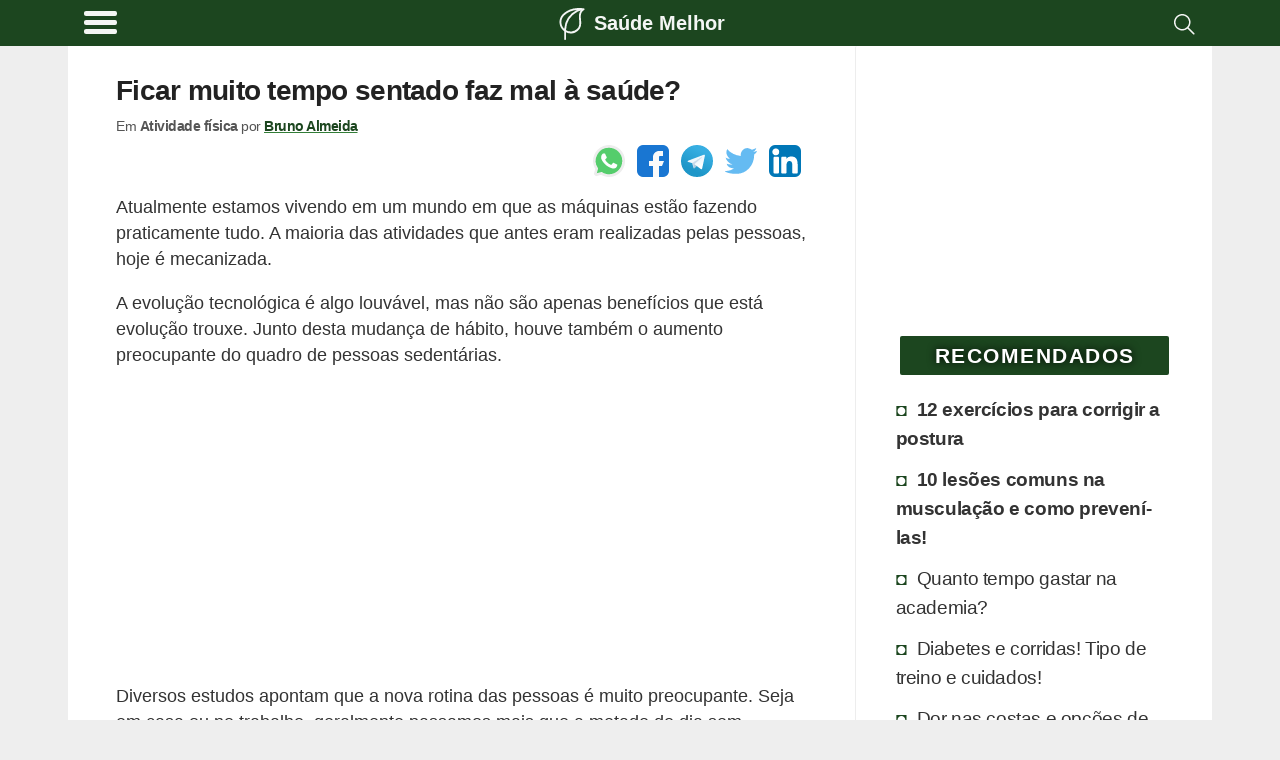

--- FILE ---
content_type: text/html; charset=UTF-8
request_url: https://www.saudemelhor.com/ficar-muito-tempo-sentado-faz-mal-a-saude/
body_size: 19667
content:
<!DOCTYPE html><html lang="pt-BR"><head><meta charset="utf-8"><meta name="viewport" content="width=device-width, initial-scale=1.0"><meta name="robots" content='max-image-preview:large'/><title>Ficar muito tempo sentado faz mal à saúde? - Saúde Melhor</title><link rel="canonical" href="https://www.saudemelhor.com/ficar-muito-tempo-sentado-faz-mal-a-saude/"/><meta name="description" content="Você é uma pessoa que passa muitas horas do seu dia sentado? Seja por trabalho ou por lazer, saiba que está é uma atitude perigosa para sua saúde por vários motivos. Ficar sentado muito tempo faz muito mal."><meta name="keywords" content="Atividade física, Beleza, Saúde, Como combater a inatividade e sedentarismo?, Ficar muito tempo sentado faz mal à saúde?, Problemas e dores nas costas, Riscos de quem fica muito tempo sentado, , alimentacao, saude, saudavel, atividade fisica, esporte, receitas, naturais, beneficios, natural, dieta, emagrecimento, sono, dormir, exercícios, receitas"><style id="wp-img-auto-sizes-contain-inline-css" type="text/css">img:is([sizes=auto i],[sizes^="auto," i]){contain-intrinsic-size:3000px 1500px}/*# sourceURL=wp-img-auto-sizes-contain-inline-css */</style><link rel="prefetch" href="//pagead2.googlesyndication.com/pagead/js/adsbygoogle.js" as="script"><link rel="prefetch" href="//securepubads.g.doubleclick.net/tag/js/gpt.js" as="script"><script>function updWH(){vpw=window.innerWidth||document.documentElement.clientWidth,vph=window.innerHeight||document.documentElement.clientHeight}function elV(n){var e;return void 0!==n&&(n=n.getBoundingClientRect().top,e=3*vph,767<vpw&&(e=2*vph),0<n&&n<vph+e?1:0)}function llAdd(n){window.addEventListener("scroll",n)}function llDel(n){window.removeEventListener("scroll",n)}function trackLink(n,e,t,i){try{ga("send","event",e||"outbound",t||"click",n)}catch(n){}i?i(n):window.open(n)}updWH(),window.addEventListener("resize",updWH);;var keys={37:1,38:1,39:1,40:1};function preventDefault(e){e.preventDefault()}function preventDefaultForScrollKeys(e){if(keys[e.keyCode])return preventDefault(e),!1}var supportsPassive=!1;try{window.addEventListener("test",null,Object.defineProperty({},"passive",{get:function(){supportsPassive=!0}}))}catch(e){}var wheelOpt=!!supportsPassive&&{passive:!1},wheelEvent="onwheel"in document.createElement("div")?"wheel":"mousewheel";function disableScroll(){window.addEventListener("DOMMouseScroll",preventDefault,!1),window.addEventListener(wheelEvent,preventDefault,wheelOpt),window.addEventListener("touchmove",preventDefault,wheelOpt),window.addEventListener("keydown",preventDefaultForScrollKeys,!1)}function enableScroll(){window.removeEventListener("DOMMouseScroll",preventDefault,!1),window.removeEventListener(wheelEvent,preventDefault,wheelOpt),window.removeEventListener("touchmove",preventDefault,wheelOpt),window.removeEventListener("keydown",preventDefaultForScrollKeys,!1)}var menuVisible=!1,menuCreated=!1;function toggleMenu(){menuVisible=!menuVisible;var e,t=document.getElementsByClassName("menu-overlay")[0],n=document.getElementsByClassName("menu-content")[0];menuVisible?(disableScroll(),t.style.width="100%",t.style.top=document.body.style.paddingTop,menuCreated||((e=document.getElementsByClassName("header-brand")[0].cloneNode(!0)).classList.add("menu-header-brand"),n.prepend(e),e=footer.removeChild(footer.firstChild),footer.innerHTML="",footer.appendChild(e),n.appendChild(footer))):(enableScroll(),t.style.width="0%"),menuCreated=!0};</script><script async src="https://www.googletagmanager.com/gtag/js?id=UA-1684555-23"></script><script>
            window.dataLayer = window.dataLayer || [];
            function gtag(){dataLayer.push(arguments);}
            gtag('js', new Date());

            // Universal Analytics (to be deprecated, but used to gather Adsense inside Analytics)
            gtag('config', 'UA-1684555-23');

            // Analytics V4: using the new Google Analytics V4
            gtag('config', 'G-4ZJK1MVS9R');

            </script><script type="application/ld+json">{"@context":"https:\/\/schema.org","@graph":[{"@type":"WebSite","@id":"https:\/\/www.saudemelhor.com\/#website","url":"https:\/\/www.saudemelhor.com","name":"Sa\u00fade Melhor","description":"Dicas para manter a sa\u00fade em dia!","potentialAction":[{"@type":"SearchAction","target":"https:\/\/www.saudemelhor.com\/resultados-da-busca\/?q={search_term_string}","query-input":"required name=search_term_string"}],"inLanguage":"pt-BR"},{"@type":"WebPage","@id":"https:\/\/www.saudemelhor.com\/ficar-muito-tempo-sentado-faz-mal-a-saude\/#webpage","url":"https:\/\/www.saudemelhor.com\/ficar-muito-tempo-sentado-faz-mal-a-saude\/","name":"Ficar muito tempo sentado faz mal \u00e0 sa\u00fade? - Sa\u00fade Melhor","isPartOf":{"@id":"https:\/\/www.saudemelhor.com\/#website"},"author":{"@id":"https:\/\/www.buscarsaude.com.br\/#\/schema\/person\/a6854e737b2851defb92ed23e4cc8d2c"},"inLanguage":"pt-BR","potentialAction":[{"@type":"ReadAction","target":["https:\/\/www.saudemelhor.com\/ficar-muito-tempo-sentado-faz-mal-a-saude\/"]}]},{"@context":"http:\/\/www.schema.org","@type":"Person","@id":"https:\/\/www.buscarsaude.com.br\/#\/schema\/person\/a6854e737b2851defb92ed23e4cc8d2c","name":"Bruno Almeida","nationality":"Brazilian","url":"https:\/\/www.linkedin.com\/in\/bruno-almeida-pereira\/","image":"https:\/\/www.gravatar.com\/avatar\/87768ee20f9472aefaa76748c28c08de?s=512&r=g","sameAs":["https:\/\/www.linkedin.com\/in\/bruno-almeida-pereira\/"]}]}</script><script>window.googletag=window.googletag||{cmd:[]};googletag.cmd.push(function(){var m906=googletag.sizeMapping().addSize([448,20],[125,125]).addSize([645,20],[180,150],[125,125]).addSize([717,20],[200,200],[180,150],[125,125]).addSize([897,20],[250,250],[200,200],[180,150],[125,125]).addSize([1024,20],[300,250],[250,250],[200,200],[180,150],[125,125]).build();var mbf6=googletag.sizeMapping().addSize([574,20],[160,600]).addSize([1024,20],[300,600],[160,600]).build();var m3f9=googletag.sizeMapping().addSize([142,20],[125,125]).addSize([205,20],[180,150],[125,125]).addSize([228,20],[200,200],[180,150],[125,125]).addSize([285,20],[250,250],[200,200],[180,150],[125,125]).addSize([342,20],[300,250],[250,250],[200,200],[180,150],[125,125]).addSize([384,20],[336,280],[300,250],[250,250],[200,200],[180,150],[125,125]).build();var mc89=googletag.sizeMapping().addSize([142,20],[125,125]).addSize([205,20],[180,150],[125,125]).addSize([228,20],[200,200],[180,150],[125,125]).addSize([285,20],[250,250],[200,200],[180,150],[125,125]).addSize([342,20],[300,250],[250,250],[200,200],[180,150],[125,125]).build();crSlot(["pc2q","pc3q","pc4q","pc5q","pc6q","pc9q","as1qo","as2qo"],180,479,m3f9);crSlot(["pc2q","pc3q","pc4q","pc5q","pc9q","as1qo","as2qo"],480,767,m3f9);crSlot(["pc2q","pc3q","pc4q","pc9q"],768,1023,m3f9);crSlot(["as1q"],768,1023,m906);crSlot(["as2v"],768,1023,mbf6);crSlot(["pc2q","pc3q","pc4q"],1024,1365,m3f9);crSlot(["pa1q"],1024,1365,mc89);crSlot(["as1q"],1024,1365,m906);crSlot(["as2v"],1024,1365,mbf6);crSlot(["pc2q","pc3q","pc4q"],1366,9999,m3f9);crSlot(["pa1q"],1366,9999,mc89);crSlot(["as1q"],1366,9999,m906);crSlot(["as2v"],1366,9999,mbf6);googletag.pubads().setTargeting("pTerms",["saude","mal","faz","sentado","tempo","problemas","pessoa","pessoas","problema","corpo","postura","horas"]);googletag.pubads().setTargeting("pCat",["atividade fisica","beleza","saude"]);googletag.pubads().setTargeting("pId","5615");googletag.pubads().setTargeting("wpType","post");googletag.pubads().disableInitialLoad();googletag.enableServices()});var gptAdSlots={};var dfpDivs=[];var iDiv=0;var dfpRefreshing=0;function rSc(mi,ma){return(vpw>=mi&&vpw<=ma)}
function divN(adN,mi){return adN+'-'+mi.toString()}
var alwaysShow=['pc1q','pc1v','pc1z','pc2q','hh1z','ch1z','cc1q','hc1q'];if(vpw>766){alwaysShow.push('as1q','as1v')}
function awS(divN){if(alwaysShow.indexOf(divN)>=0){return 1}
return 0}
function crSlot(adNs,mi,ma,map){var adN,i;if(rSc(mi,ma)){for(i=0;i<adNs.length;i++){adN=adNs[i];gptAdSlots[divN(adN,mi)]=googletag.defineSlot('/22247805045/sm-d-'+adN,[234,150],divN(adN,mi)).defineSizeMapping(map).addService(googletag.pubads())}}}
function prAd(adN,mi,ma){if(ma===undefined)ma=9999;var dN=divN(adN,mi);var divElem=document.getElementById(dN);if(rSc(mi,ma)){divElem.classList.remove("hidden");dfpDivs[iDiv++]=dN;if(awS(adN)){showAd(dN)}}else{divElem.remove()}}
function showAd(dN){var dfpDiv=document.getElementById(dN);if(dfpDiv===null)return;if(elV(dfpDiv)||awS(dfpDiv.class)){googletag.cmd.push(function(){googletag.display(dN);googletag.pubads().refresh([gptAdSlots[dN]])});var index=dfpDivs.indexOf(dN);if(index>-1){dfpDivs.splice(index,1)}}}
function checkAdsToRefresh(){dfpRefreshing=1;var divs=dfpDivs.slice();var len=divs.length;for(var i=0;i<len;i++){showAd(divs[i])}
dfpRefreshing=0}
llAdd(checkAdsToRefresh)</script><style>@media (min-width:267px){.hh1z,.ch1z,.gh1z{width:234px;height:60px}}@media (min-width:360px){.hh1z,.ch1z,.gh1z{width:320px;height:60px}}@media (min-width:534px){.hh1z,.ch1z,.gh1z{width:468px;height:60px}}@media (min-width:768px){.hh1z,.ch1z,.gh1z{width:728px;height:90px}}@media (min-width:1108px){.hh1z,.ch1z,.gh1z{width:970px;height:90px}}@media (min-width:267px){.af1z{width:234px;height:60px}}@media (min-width:360px){.af1z{width:320px;height:100px}}@media (min-width:534px){.af1z{width:468px;height:100px}}@media (min-width:768px){.af1z{width:728px;height:100px}}@media (min-width:1108px){.af1z{width:970px;height:250px}}@media (min-width:448px){.as1q,.as2q,.as3q{width:125px;height:125px}}@media (min-width:645px){.as1q,.as2q,.as3q{width:180px;height:150px}}@media (min-width:717px){.as1q,.as2q,.as3q{width:200px;height:200px}}@media (min-width:897px){.as1q,.as2q,.as3q{width:250px;height:250px}}@media (min-width:1024px){.as1q,.as2q,.as3q{width:300px;height:250px}}@media (min-width:574px){.as1v,.as2v,.as3v{width:160px;height:600px}}@media (min-width:1024px){.as1v,.as2v,.as3v{width:300px;height:600px}}@media (min-width:267px){.ph1z{width:234px;height:60px}}@media (min-width:360px){.ph1z{width:320px;height:60px}}@media (min-width:534px){.ph1z{width:468px;height:60px}}@media (min-width:832px){.ph1z{width:728px;height:90px}}@media (min-width:1108px){.ph1z{width:970px;height:90px}}@media (min-width:342px){.pc1v{width:300px;height:600px}}@media (min-width:142px){.pc1q,.pc2q,.pc3q,.pc4q,.pc5q,.pc6q,.pc7q,.pc8q,.pc9q,.as1qo,.as2qo,.hc1q,.hc2q,.hc3q,.hc4q,.cc1q,.cc2q,.cc3q,.cc4q{width:125px;height:125px}}@media (min-width:205px){.pc1q,.pc2q,.pc3q,.pc4q,.pc5q,.pc6q,.pc7q,.pc8q,.pc9q,.as1qo,.as2qo,.hc1q,.hc2q,.hc3q,.hc4q,.cc1q,.cc2q,.cc3q,.cc4q{width:180px;height:150px}}@media (min-width:228px){.pc1q,.pc2q,.pc3q,.pc4q,.pc5q,.pc6q,.pc7q,.pc8q,.pc9q,.as1qo,.as2qo,.hc1q,.hc2q,.hc3q,.hc4q,.cc1q,.cc2q,.cc3q,.cc4q{width:200px;height:200px}}@media (min-width:285px){.pc1q,.pc2q,.pc3q,.pc4q,.pc5q,.pc6q,.pc7q,.pc8q,.pc9q,.as1qo,.as2qo,.hc1q,.hc2q,.hc3q,.hc4q,.cc1q,.cc2q,.cc3q,.cc4q{width:250px;height:250px}}@media (min-width:342px){.pc1q,.pc2q,.pc3q,.pc4q,.pc5q,.pc6q,.pc7q,.pc8q,.pc9q,.as1qo,.as2qo,.hc1q,.hc2q,.hc3q,.hc4q,.cc1q,.cc2q,.cc3q,.cc4q{width:300px;height:250px}}@media (min-width:384px){.pc1q,.pc2q,.pc3q,.pc4q,.pc5q,.pc6q,.pc7q,.pc8q,.pc9q,.as1qo,.as2qo,.hc1q,.hc2q,.hc3q,.hc4q,.cc1q,.cc2q,.cc3q,.cc4q{width:336px;height:280px}}@media (min-width:267px){.pc1z{width:234px;height:60px}}@media (min-width:360px){.pc1z{width:320px;height:100px}}@media (min-width:534px){.pc1z{width:468px;height:100px}}@media (min-width:142px){.pa1q,.pa2q{width:125px;height:125px}}@media (min-width:205px){.pa1q,.pa2q{width:180px;height:150px}}@media (min-width:228px){.pa1q,.pa2q{width:200px;height:200px}}@media (min-width:285px){.pa1q,.pa2q{width:250px;height:250px}}@media (min-width:342px){.pa1q,.pa2q{width:300px;height:250px}}.hh1z,.ch1z,.gh1z,.af1z,.as1q,.as2q,.as3q,.as1v,.as2v,.as3v,.ph1z,.pc1z,.pc2q,.pc3q,.pc4q,.pc5q,.pc6q,.pc7q,.pc8q,.pc9q,.as1qo,.as2qo,.hc1q,.hc2q,.hc3q,.hc4q,.cc1q,.cc2q,.cc3q,.cc4q{float:none;clear:both;margin:10px auto}.pc1v,.pc1q,.pa1q,.pa2q{float:left;clear:none;margin-right:15px;margin-bottom:10px}.pc1q{float:none;clear:both;margin:10px auto;text-align:center;width:auto;height:300px}@media (min-width:600px){.pc1q{margin:16px 48px}}html{line-height:1.15;-webkit-text-size-adjust:100%}body{margin:0}main{display:block}h1{font-size:2em;margin:.67em 0}hr{box-sizing:content-box;height:0;overflow:visible}pre{font-family:monospace,monospace;font-size:1em}a{background-color:transparent}abbr[title]{border-bottom:none;text-decoration:underline;text-decoration:underline dotted}b,strong{font-weight:bolder}code,kbd,samp{font-family:monospace,monospace;font-size:1em}small{font-size:80%}sub,sup{font-size:75%;line-height:0;position:relative;vertical-align:baseline}sub{bottom:-.25em}sup{top:-.5em}img{border-style:none}button,input,optgroup,select,textarea{font-family:inherit;font-size:100%;line-height:1.15;margin:0}button,input{overflow:visible}button,select{text-transform:none}button,[type="button"],[type="reset"],[type="submit"]{-webkit-appearance:button}button::-moz-focus-inner,[type="button"]::-moz-focus-inner,[type="reset"]::-moz-focus-inner,[type="submit"]::-moz-focus-inner{border-style:none;padding:0}button:-moz-focusring,[type="button"]:-moz-focusring,[type="reset"]:-moz-focusring,[type="submit"]:-moz-focusring{outline:1px dotted ButtonText}fieldset{padding:.35em .75em .625em}legend{box-sizing:border-box;color:inherit;display:table;max-width:100%;padding:0;white-space:normal}progress{vertical-align:baseline}textarea{overflow:auto}[type="checkbox"],[type="radio"]{box-sizing:border-box;padding:0}[type="number"]::-webkit-inner-spin-button,[type="number"]::-webkit-outer-spin-button{height:auto}[type="search"]{-webkit-appearance:textfield;outline-offset:-2px}[type="search"]::-webkit-search-decoration{-webkit-appearance:none}::-webkit-file-upload-button{-webkit-appearance:button;font:inherit}details{display:block}summary{display:list-item}template{display:none}[hidden]{display:none}.hidden{display:none;visibility:hidden}body{background:#eee}img{background:repeating-linear-gradient(-55deg,#e2e2e2,#e2e2e2 10px,#f1f1f1 10px,#f1f1f1 20px);font-size:10px}a{text-decoration:none}.single dl,.single code,.single nav,.single form,.single address,.single span,.single small,.single blockquote,.single table,.single section,.single p,.single ul,.single li,.single h1,.single h2,.single h3,.single h4,.single h5,.single h6{padding:0 16px;list-style:square inside}@media (min-width:767px){.single dl,.single code,.single nav,.single form,.single address,.single span,.single small,.single blockquote,.single table,.single section,.single p,.single ul,.single li,.single h1,.single h2,.single h3,.single h4,.single h5,.single h6{padding:0 48px}}.single ul{padding-right:0}.single .wp-caption,.single .aligncenter{margin-top:50px;margin-bottom:0;display:flex;justify-content:center;flex-wrap:wrap}@media (min-width:767px){.single .wp-caption,.single .aligncenter{padding:1em;box-shadow:none}}.single .wp-caption-text{text-align:center;color:#555;font-weight:700;font-size:14px;letter-spacing:-.3px;line-height:18px;margin-top:0;margin-bottom:20px;margin-left:48px;margin-right:48px;flex-basis:100%}.single img{max-width:100%;max-height:100%;height:auto;flex:1;box-shadow:0 0 4px 1px #e9e9e9}@media (min-width:767px){.single img{max-width:100%}}.single a{color:#1c461f;font-weight:700;text-decoration:underline solid #327d37}.single h2{font-size:1.3em;letter-spacing:-.72px;line-height:1.1em;margin:30px 0 -5px 0}.single h3{font-size:1.2em;letter-spacing:-.72px;line-height:1.1em}.custom-search{padding:0 16px}@media (min-width:767px){.custom-search{padding:0 48px}}.sidebar{border-left:1px solid #ededed;border-radius:2px;padding-left:16px;padding-right:16px}@media (min-width:767px){.sidebar{padding-right:24px}}html{font-family:Arial,Helvetica,sans-serif;font-size:1.1em;line-height:1.5;color:#333;word-break:break-word}.index-title,h1,.index-article>h2{font-size:1.2em;line-height:1.1em;color:#222;letter-spacing:-.72px}.main{display:flex;flex-flow:row wrap}.main,.header,.footer{max-width:65rem;margin:0 auto}.main>*{flex:1 100%}.header{display:flex;flex-grow:1;height:36px;justify-content:space-between;padding:.6em 0 .9em 0}.header>*{flex:2}.header-brand{display:flex;flex:12;justify-content:center;margin-top:-4px;height:39px}.header-brand a{display:inline-flex;color:#FFF;margin-top:1px;font-size:20px}.header-search{padding-right:.6em}.search-icon{float:right;padding:2px 4px}.main{padding:0;background:#fff;padding-bottom:20px}.main nav{padding:0 16px}@media (min-width:767px){.main nav{padding:0 48px}}.main h1{list-style:none;display:flex;align-items:center;text-decoration:none}.main h1 img{border-radius:2px;margin:0;padding:0}.main h1 h4,.main h1 p{margin:0 0 0 .5em;padding:0;color:#333}.sidebar-block{padding:0 12px 10px 12px}@media (min-width:767px){.sidebar-block{padding:0 8px 10px 1em;padding-right:8px}}.sidebar-block a{color:#333;overflow:auto;font-size:1.1em;padding:3px}.sidebar-block h4{letter-spacing:-.32px}.sidebar-block .sidebar-recommended li:nth-child(-n+2){font-weight:700}.sidebar-block ul{margin-top:0;list-style:none;padding:0 0 0 16px;margin-left:-10px}@media (max-width:767px){.sidebar-block ul{padding:0;margin-left:0}}.sidebar-block ul li{letter-spacing:-.4px;padding:4px 0;border:2px solid #fff;border-left:none}@media (max-width:767px){.sidebar-block ul li{padding:2px 0}}.sidebar-block ul li:before{content:"\25D8";color:#1c461f;display:inline-block;width:1em;font-size:18px}.sidebar-block ul li:hover{border-left:none;color:#000;transition:all 0.2s ease-out;border-radius:0 4px 4px 0}@media (max-width:767px){.sidebar-block ul li{border-radius:4px;padding:6px 8px}}.sidebar-block ul li a:hover{text-decoration:underline;text-decoration:underline solid #888;color:#000}.widgettitle{background-color:#1c461f;color:#fff;margin:30px auto 14px auto;padding:4px;text-transform:uppercase;font-size:1.2em;font-weight:bolder;border-radius:2px;width:90%;text-align:center;letter-spacing:1.5px;text-shadow:0 0 8px #000}.post-tags h3{margin-top:4px}.thumbnail-image,.rel-post-image{margin:24px .5em 0 0;width:90px;height:90px;float:left;border:1px solid #eee;padding:3px;border-radius:3px}.main-page-title,.archive-page-title,.index-category-description{margin:30px 0;font-size:1.6em}.archive-page-title{text-transform:uppercase;letter-spacing:-1px}.index-category-description{font-size:1.1em}.index{background-color:#eee}@media (min-width:767px){.index{background-color:#fff}}.index p,.index h1,.index h4,.index article{padding:0 16px}@media (min-width:767px){.index p,.index h1,.index h4,.index article{padding:0 48px}}.index article{padding-top:24px;overflow:hidden}.index-article{overflow:auto;background-color:#fff;box-shadow:0 1px 2px rgba(0,0,0,.1);margin:16px 0}@media (min-width:767px){.index-article{box-shadow:none}}.index-article h2{width:100%;margin:0;font-size:1.2em;line-height:1.1em;color:#222;letter-spacing:-.72px}.index-article h2 a{color:#222}.index-article p{color:#555;padding:10px 5px}@media (min-width:767px){.index-article p{display:table-cell;margin:25px 0;padding:24px 10px}}.footer{display:flex;padding:.6em;flex-wrap:wrap}.footer>*{flex:1 100%}.footer div{display:flex}.footer div a,.footer div p{flex:1 auto;flex-shrink:3;flex-grow:1;line-height:1em;color:#FFF;text-align:center;margin:8px 4px}.footer div a{width:50%;text-decoration:none;font-weight:700;font-size:.9em}.footer div span{flex:1 auto;text-align:center;padding:10px 8px 10px 0;font-size:.7em;align-self:center;font-style:italic}.footer div span a{font-size:18px}@media (min-width:767px){.footer div a,.footer div p{margin:4px 48px}.footer div span{padding:20px 48px}}@media (min-width:767px){.single,.index,.custom-search{flex:4 0;max-width:915px;overflow:hidden}.sidebar{flex:1 0 0%;min-width:316px}}blockquote{border-left:10px solid #eee;border-radius:0 0 0 18px}dl{margin-bottom:20px}dt,dd{line-height:20px}dt{font-weight:700}dd{margin-left:10px}code,pre{font-size:14px;line-height:20px;border-radius:4px;background-color:#f7f7f9;border:1px solid rgba(0,0,0,.15);word-break:break-all;word-wrap:break-word;white-space:pre;white-space:pre-wrap}code{white-space:pre;white-space:nowrap}pre{display:block;padding:16px;margin:16px}svg{fill:#FFF}.wrapper-full{background:#1c461f}.header{height:55px;font-weight:700;margin-top:0;padding-bottom:0;height:100%;background:#1c461f}.header,.footer{background:#1c461f;color:#FFF}.hamburger-icon{margin:4px 0}.hamburger-icon *{display:block;width:33px;height:5px;margin:4px;background:#fff;border-radius:3px}.header-site-icon{width:1.6em;height:1.6em;margin:0 6px 6px 0}.header-menu,.header-site-name,.header-site-icon svg,.header-search{cursor:pointer;filter:opacity(95%)}.header-menu:hover,.header-site-name:hover,.header-site-icon svg:hover,.header-search:hover{filter:opacity(100%)}.header-menu-title{font-size:16px}.nav-closed{display:none}.header-brand p,.header-brand h1{margin-top:0;color:#fff;font-size:20px}.header-brand h1{margin-top:5px}.comment>.comment-reply-link,#cancel-comment-reply-link,#submit,.btn{border:1px solid #1c461f;border-radius:4px;color:#1c461f;padding:4px 12px;text-align:center;text-decoration:none;display:inline-block;font-size:16px;background-color:#eee}.comment .comment-reply-link{float:right;margin:4px 8px 8px 0}.single .comments{padding:0 0;margin:0 8px;width:auto}.single .comments section{padding:0}.single .comments li{overflow:hidden;clear:both;list-style:none;background:#f2f2f2;padding:0;border:1px solid #bbb;padding:3px;border-radius:3px;margin:0 0 10px 0;padding-left:.5em}.single .comments li h4,.single .comments li p{margin:0;padding:5px 0 0 5px}.single .comments ul{display:block;margin:0;padding:0}.single .comments ul .children{margin:8px;padding:0}.single .comments ul .children li{border:1px solid #ccc;padding:3px;border-radius:3px;background:#fcfcfc}.single .comments ul .children h4,.single .comments ul .children p{margin:0;padding:0;padding:5px 0 0 5px}#cancel-comment-reply-link{float:right}#comment-form-title{padding:0;margin:40px 0 10px 10px}#commentform,#contactForm{border:1px solid #ccc;padding:3px;border-radius:3px;margin:0 0;clear:both;padding:24px;color:#000;font-weight:700;display:flex;flex-wrap:wrap}#commentform input,#commentform label,#commentform textarea,#commentform select,#contactForm input,#contactForm label,#contactForm textarea,#contactForm select{width:95%}#commentform #submit,#contactForm #submit{width:auto}#commentform input,#commentform select,#contactForm input,#contactForm select{height:32px;border:none;border-bottom:1px solid #ddd}#commentform input,#commentform textarea,#contactForm input,#contactForm textarea{margin-bottom:24px;padding:4px 12px}#commentform textarea,#contactForm textarea{margin:0 0 12px 0;border:1px solid #ccc;padding:3px;border-radius:3px;padding:12px}#commentform #commentsText,#contactForm #commentsText{height:1px;visibility:none;width:1px;overflow:hidden;border:1px solid #fff;resize:none;display:inline-block}#contact-warnings,.contact-error,.contact-success{font-weight:400;border:1px solid #ccc;padding:3px;border-radius:3px;padding:15px 15px;margin:40px 10px;background-color:#fffccd;width:90%;width:85%;margin:25px auto}.contact-error{background:#ffe1e1}.contact-success{background:#e1FFe1}#contactForm{margin:16px}.rel-posts-header{width:100%;padding-left:16px;margin-bottom:20px;font-size:20px;font-weight:700}.rel-posts{clear:both;display:flex;flex-wrap:wrap;margin-right:1em;justify-content:space-between;align-items:center}.rel-posts a{text-decoration:none}.rel-post-link{display:block;background:#f9f9f9;min-height:90px;max-height:120px;margin:0 0 1em 1em;flex:1 1 300px;overflow:hidden;border:1px solid #ddd;padding:3px;border-radius:3px;transition:all 0.2s ease-in-out}.rel-post-link:hover{border-color:#FFF;box-shadow:0 0 15px;color:#666}.rel-post-link img{padding:0;margin:5px;margin-right:15px;float:left;display:block;height:90px;width:90px;border-radius:4px;box-shadow:0 0 30px;color:#ccc}.rel-post-link p{font-size:1em;color:#000;padding:0 .2em;height:98px;display:table-cell;vertical-align:middle;font-weight:700}.youtube-box{border-radius:2px;margin-bottom:7px;text-align:center;border:1px solid #e1e1e1;padding:3px;border-radius:3px;justify-content:center}.youtube-box a{margin:0 5px;background-color:#1c461f;color:#FFF;font-size:1.4em;width:120px;display:inline-block}.youtube-box p{font-weight:600}.full-button{border:1px solid #1c461f;border-radius:4px;color:#1c461f;padding:4px 12px;text-align:center;text-decoration:none;display:inline-block;font-size:16px;background-color:#eee;margin:0 5px;background-color:#1c461f;color:#FFF;font-size:1.4em;width:120px;display:inline-block;margin:0 auto;margin-bottom:16px;display:block;width:85%;max-width:230px;font-size:18px;font-weight:900}.full-button:hover{border-radius:5px;box-shadow:0 0 8px #666;transition:all 0.4s linear}nav{margin:0 auto;width:90%;display:flex}nav .page-numbers{border:1px solid #1c461f;border-radius:4px;color:#1c461f;padding:4px 12px;text-align:center;text-decoration:none;display:inline-block;font-size:16px;background-color:#eee;padding:10px;flex:6;margin:0 4px;font-size:16px;background:#FeFeFe;line-height:25px}nav .page-numbers:hover{border-radius:5px;box-shadow:0 0 8px #666;transition:all 0.4s linear}nav .disabled{border-color:#aaa;color:#aaa}nav .disabled:hover{box-shadow:none}.sitemap{margin:20px 0}.sitemap span{font-size:14px;color:#aaa;clear:both}.sitemap a{clear:both;display:block}.sitemap h2{margin-bottom:2px}.sitemap .rel-posts{margin-bottom:40px}.sitemap-category{display:inline}.disclaimer,.post-tags,.bio-box{border:1px solid #ccc;padding:3px;border-radius:3px;padding:0 16px;margin:0 16px;font-size:.9em;padding:4px}@media (min-width:767px){.disclaimer,.post-tags,.bio-box{margin:0 48px}}.post-tags{padding:18px 0;margin-bottom:10px;padding-left:10px}.post-tags h4{margin-top:4px}.post-tags ul{display:flex;justify-content:center;flex-wrap:wrap;align-content:space-between;list-style:none;padding:0;margin:0}.post-tags ul li{display:inline-flex;text-overflow:ellipsis;border:1px solid #eee;padding:0;border-radius:3px;margin:4px;background:#ddd;border-radius:5px;text-transform:uppercase;font-size:.9em;letter-spacing:-.5px}.post-tags ul li:hover{border:1px solid #1c461f}.post-tags ul li a{display:block;padding:6px 10px;text-decoration:none}.author-info{font-size:.8em;letter-spacing:-.5px;margin-top:-20px;width:100%;color:#555}.author-info p{margin-top:0;display:inline-block;margin-bottom:8px}.bio-box{padding:15px;min-height:140px;margin-top:30px;margin-bottom:30px}.bio-box .bio-box-title,.bio-box p{padding:0;margin:0 0 10px 0}.bio-box ul li{display:inline;margin:0;padding:0;padding-left:15px}.bio-box .btn{text-decoration:none;margin:0 auto}.bio-picture{height:100%;border:2px solid #fff;margin:2px 13px 4px 2px;float:left;display:block;border-radius:3px}.bio-picture img{width:100px;height:100px;border-radius:4px}.biobox-biography-btn{text-align:center}.biobox-header{height:50px}.biobox-header>*{display:inline}.social-author{float:right;margin:0;padding:0}.small-title{font-weight:700;font-size:20px}.header-menu{padding-left:.7em;align-self:flex-start;display:flex;margin-top:-8px}.header-menu-title{margin:.48em .7em 0 .4em;font-weight:400}@media (max-width:817px){.header-menu-title{display:none}}.menu-overlay{height:100%;width:0;position:fixed;z-index:1;top:0;left:0;background-color:#111;opacity:.95;overflow-x:hidden;transition:0.25s}.menu-content{position:relative;width:100%;text-align:center}@media (max-width:767px){.menu-content{text-align:left}}.menu-content ul li{padding-top:10px;list-style:none}.menu-content ul a{text-decoration:none;font-size:20px;color:#c1c1c1;display:block}.menu-content ul a:hover,.menu-content ul a:focus{color:#f1f1f1}.menu-overlay .menu-close-button{position:absolute;right:0;font-size:70px;color:#f1f1f1;height:88px;width:56px;display:block;line-height:56px;cursor:pointer;z-index:10}@media screen and (max-height:450px){.menu-overlay a{font-size:20px}.menu-overlay .menu-close-button{font-size:40px;top:15px;right:35px}}.menu-header-brand{padding:15px 0 5px 15px;background:#000;justify-content:left}.menu-header-brand div{background:#000}.menu-content-footer{max-width:unset;bottom:0;position:fixed;width:100%;background:#000;flex-wrap:nowrap}.menu-content-footer div{background:#000}.ad-container-two-squares{display:flex;flex-wrap:nowrap;justify-content:space-evenly}@media (min-width:767px){.sticky-block{position:sticky;top:30px}}.gist,.gist-data,.gist-file{margin:0 auto;max-width:95%;display:grid;overflow:hidden}.social-buttons,.social-author{display:flex;justify-content:flex-end}@media (max-width:767px){.social-buttons,.social-author{justify-content:center;margin-top:8px;margin-bottom:8px}}.social-buttons a,.social-author a{cursor:pointer;margin-left:6px;margin-right:6px;display:flex;width:32px;height:32px;border-radius:6px}.social-buttons a:hover,.social-author a:hover{margin-top:-4px;width:36px;height:36px;margin-left:4px;margin-right:4px}.share-text-bottom{display:flex;justify-content:center;font-weight:700;font-size:1.4em;margin-bottom:14px;padding:10px;text-align:center;background:#fcff50}.social-network-container{margin:16px 48px;justify-content:center;text-align:center}.social-network-button{font-size:.875em;align-items:center;padding:10px;display:flex;justify-content:center;text-transform:uppercase;border:none;margin:10px auto;max-width:360px;text-decoration:none!important}.social-network-button:hover{box-shadow:0 0 8px #666}.social-network-icon{width:32px;height:32px;display:inline-block;border-radius:6px;margin-right:10px}.whatsapp-icon{background:url("data:image/svg+xml,%3Csvg xmlns='http://www.w3.org/2000/svg' viewBox='0 0 512 512'%3E%3Cpath d='M0 512l35-128a256 256 0 11220 128c-44 0-86-14-124-35L0 512z' fill='%23ededed'/%3E%3Cpath d='M138 431l8 4c32 21 70 33 110 33 116 0 212-96 212-214S372 44 255 44A210 210 0 0077 368l5 8-20 74 76-19z' fill='%2355cd6c'/%3E%3Cpath d='M187 136l-17-1c-5 0-10 2-14 5-8 7-21 21-24 38-7 27 3 59 26 90s67 83 145 105c25 7 44 3 60-7 12-8 20-20 23-33l2-13c1-3 0-8-4-9l-56-26c-3-2-8-1-10 3l-22 28c-2 2-5 3-7 2-15-6-66-27-93-80-1-2-1-5 1-7l21-24c2-2 3-6 2-8l-26-58c-1-2-3-5-7-5' fill='%23fefefe'/%3E%3C/svg%3E")}.facebook-icon{background:url("data:image/svg+xml,%3Csvg xmlns='http://www.w3.org/2000/svg' viewBox='0 0 512 512'%3E%3Cpath d='M448 0H64C29 0 0 29 0 64v384c0 35 29 64 64 64h384c35 0 64-29 64-64V64c0-35-29-64-64-64z' fill='%231976d2'/%3E%3Cpath d='M432 256h-80v-64c0-18 14-16 32-16h32V96h-64c-53 0-96 43-96 96v64h-64v80h64v176h96V336h48l32-80z' fill='%23fafafa'/%3E%3C/svg%3E")}.telegram-icon{background:url("data:image/svg+xml,%3Csvg xmlns='http://www.w3.org/2000/svg' viewBox='0 0 240 240'%3E%3Cdefs%3E%3ClinearGradient id='a' x1='.7' x2='.4' y1='.2' y2='.8'%3E%3Cstop offset='0' stop-color='%2337aee2'/%3E%3Cstop offset='1' stop-color='%231e96c8'/%3E%3C/linearGradient%3E%3ClinearGradient id='b' x1='.7' x2='.9' y1='.4' y2='.8'%3E%3Cstop offset='0' stop-color='%23eff7fc'/%3E%3Cstop offset='1' stop-color='%23fff'/%3E%3C/linearGradient%3E%3C/defs%3E%3Ccircle cx='120' cy='120' r='120' fill='url(%23a)'/%3E%3Cpath fill='%23c8daea' d='M98 175c-4 0-3-1-5-5l-11-38 88-52'/%3E%3Cpath fill='%23a9c9dd' d='M98 175c3 0 4-1 6-3l16-16-20-12'/%3E%3Cpath fill='url(%23b)' d='M100 144l48 36c6 3 10 2 11-5l20-93c2-8-3-11-8-9L55 117c-8 4-8 8-1 10l29 9 69-43c3-2 6-1 4 1'/%3E%3C/svg%3E")}.twitter-icon{background:url("data:image/svg+xml,%3Csvg xmlns='http://www.w3.org/2000/svg' viewBox='0 0 512 512'%3E%3Cpath d='M357 49c-59 1-106 52-106 112v14A339 339 0 0135 67c-34 67 4 122 45 153-27 0-51-4-69-20-2-1-3 0-2 2 15 56 67 96 107 108-37 0-61 5-87-11-2-1-3 0-3 2 20 54 60 72 117 72-28 21-67 43-140 44-3 0-4 4-2 6 27 22 94 39 187 39 154 0 279-136 279-305v-9c24-9 37-31 45-52l-2-2-51 18c-1 0-2-2-1-3 21-17 37-38 45-59l-2-1c-24 10-48 20-66 25-3 1-6 1-9-1-11-6-47-24-69-24' fill='%2365bbf2'/%3E%3C/svg%3E")}.linkedin-icon{background:url("data:image/svg+xml,%3Csvg xmlns='http://www.w3.org/2000/svg' viewBox='0 0 382 382'%3E%3Cpath d='M347 0H35C15 0 0 15 0 35v312c0 20 15 35 35 35h312c20 0 35-15 35-35V35c0-20-15-35-35-35zM118 330c0 5-4 10-10 10H65c-5 0-10-5-10-10V150c0-5 5-10 10-10h43c6 0 10 5 10 10v180zM87 123a41 41 0 110-81 41 41 0 010 81zm255 208c0 5-4 9-9 9h-46c-5 0-10-4-10-9v-85c0-12 4-55-32-55-29 0-34 30-36 43v97c0 5-4 9-9 9h-44c-5 0-9-4-9-9V150c0-6 4-10 9-10h44c5 0 9 4 9 10v15c11-16 27-28 60-28 73 0 73 69 73 107v87z' fill='%230077b7'/%3E%3C/svg%3E")}.share-icon{background-image:url("data:image/svg+xml,%3Csvg data-name='Layer 1' xmlns='http://www.w3.org/2000/svg' viewBox='0 0 122.88 120.94'%3E%3Cpath d='M98.11 0A24.77 24.77 0 1180.6 42.28c-.22-.22-.43-.44-.64-.67l-31.14 13a25 25 0 01.53 8.95L81 78.31A24.66 24.66 0 1174.72 88L45.34 74.26A24.77 24.77 0 1142.28 43c.44.44.87.9 1.27 1.37l30.74-12.82A24.77 24.77 0 0198.11 0z'/%3E%3C/svg%3E")}</style></head><body data-instant-intensity="30"><header class="wrapper-full"><div class="header"><nav class="header-menu" onClick="toggleMenu();"><div class="hamburger-icon"><div></div><div></div><div></div></div><div class="header-menu-title"></div></nav><div class="header-brand"><a href="//www.saudemelhor.com" title="Saúde Melhor - Dicas para manter a saúde em dia!"><div class="header-site-icon"><svg viewBox="0 0 512 512" xmlns="http://www.w3.org/2000/svg"><path d="M456 16c-1-6-7-11-13-11-62-8-119-6-170 5-65 15-120 45-165 89a180 180 0 0022 272v126a15 15 0 0030 0V389a179 179 0 00202-36c52-53 41-126 38-167-6-62-10-116 49-154 6-3 8-10 7-16zM129 121c53-53 122-83 205-90a379 379 0 00-203 302c-60-57-61-154-2-212zm241 68c5 53 9 104-30 143a148 148 0 01-180 23A349 349 0 01347 58c16-7 32-13 48-17-12 15-20 32-24 52-7 31-4 64-1 96z"/></svg></div><p class="header-site-name">Saúde Melhor</p></a></div><div class="header-search"><a href="//www.saudemelhor.com/resultados-da-busca/" title="Busca" aria-label="Busca"><svg class="search-icon" viewBox="0 0 24 24" width="24"><path fill-rule="evenodd" d="M14.53 15.59a8.25 8.25 0 111.06-1.06l5.69 5.69a.75.75 0 11-1.06 1.06l-5.69-5.69zM2.5 9.25a6.75 6.75 0 1111.74 4.547.746.746 0 00-.443.442A6.75 6.75 0 012.5 9.25z" /></svg></a></div></div></header><main class="main not-used"><article class="single"><header><h1 class="main-page-title"> Ficar muito tempo sentado faz mal à saúde? </h1></header><div class="author-info"><p> Em <strong>Atividade física</strong> por <a href="#bio"> Bruno Almeida </a></p></div><span class="social-buttons"><a class="whatsapp-icon" onclick="return trackLink('whatsapp://send?text=Ficar+muito+tempo+sentado+faz+mal+%C3%A0+sa%C3%BAde%3F%0A+https%3A%2F%2Fwww.saudemelhor.com%2Fficar-muito-tempo-sentado-faz-mal-a-saude%2F', 'whatsapp', 'share');" target="_blank" rel="noopener nofollow" aria-label="Enviar pelo Whatsapp" title="Enviar pelo Whatsapp"></a><a class="facebook-icon" onclick="return trackLink('https://facebook.com/sharer/sharer.php?u=https://www.saudemelhor.com/ficar-muito-tempo-sentado-faz-mal-a-saude/', 'facebook', 'share');" target="_blank" rel="noopener nofollow" aria-label="Enviar pelo Facebook" title="Enviar pelo Facebook"></a><a class="telegram-icon" onclick="return trackLink('https://telegram.me/share/url?url=https%3A%2F%2Fwww.saudemelhor.com%2Fficar-muito-tempo-sentado-faz-mal-a-saude%2F&text=Ficar muito tempo sentado faz mal à saúde?', 'telegram', 'share');" target="_blank" rel="noopener nofollow" aria-label="Enviar pelo Telegram" aria-label="Enviar pelo Telegram"></a><a class="twitter-icon" onclick="return trackLink('https://twitter.com/intent/tweet/?url=https://www.saudemelhor.com/ficar-muito-tempo-sentado-faz-mal-a-saude/', 'twitter', 'share');" target="_blank" rel="noopener nofollow" aria-label="Share to Twitter" title="Compartilhar no Twitter"></a><a class="linkedin-icon" onclick="return trackLink('https://www.linkedin.com/shareArticle?mini=true&amp;url=https://www.saudemelhor.com/ficar-muito-tempo-sentado-faz-mal-a-saude/', 'linkedin', 'share');" target="_blank" rel="noopener nofollow" aria-label="Compartilhar no LinkedIn" title="Compartilhar no LinkedIn"></a><a class="share-icon" onclick="return trackLink('https://www.saudemelhor.com/ficar-muito-tempo-sentado-faz-mal-a-saude/', 'general', 'share', sharePage);" target="_blank" rel="noopener nofollow" aria-label="Compartilhar" title="Compartilhar"></a></span><p class="first_par">Atualmente estamos vivendo em um mundo em que as máquinas estão fazendo praticamente tudo. A maioria das atividades que antes eram realizadas pelas pessoas, hoje é mecanizada.</p><p>A evolução tecnológica é algo louvável, mas não são apenas benefícios que está evolução trouxe. Junto desta mudança de hábito, houve também o aumento preocupante do quadro de pessoas sedentárias.</p><div id="pc1q" class="pc1q"><ins class="adsbygoogle" style="display:block" data-ad-client="ca-pub-1261207802762139" data-ad-slot="8395774819" data-ad-format="auto" data-full-width-responsive="true"></ins><script>(adsbygoogle = window.adsbygoogle || []).push({});</script></div><p>Diversos estudos apontam que a nova rotina das pessoas é muito preocupante. Seja em casa ou no trabalho, geralmente passamos mais que a metade do dia sem nenhum tipo de atividade física.</p><h4>Leia também</h4><ul><li><a href="//www.saudemelhor.com/10-dores-acordar-podem-ser-sinais-problemas-saude/" title="10 dores ao acordar e que podem ser sinais de problemas de saúde!">10 dores ao acordar e que podem ser sinais de problemas de saúde!</a></li><li><a href="//www.saudemelhor.com/qual-melhor-yoga-iniciantes-posicoes-fotos-video-aula/" title="Qual a melhor yoga para iniciantes? Posições, fotos e vídeo aula!">Qual a melhor yoga para iniciantes? Posições, fotos e vídeo aula!</a></li></ul><p>Neste artigo vamos falar dos problemas de ficar muito tempo sentado. As pessoas que passam horas em frente ao computador ou TV seja para trabalhar ou apenas como lazer, aumentam consideravelmente o risco de diversos problemas crônicos.</p><div id="pc2q-180" class="pc2q hidden"><script>prAd('pc2q',180,479);</script></div><p>Dentre estes problemas o mais comum é quanto às dores decorrentes em grande maioria da má postura. Se este fosse o único problema, seria tranquilo, mas a pessoa que passa muito tempo sentado desenvolve problemas graves como:</p><div id="pc2q-480" class="pc2q hidden"><script>prAd('pc2q',480,767);</script></div><ul><li>Diabetes</li><li>Doenças cardiovasculares</li><li>Obesidade</li></ul><p>Na continuação de nosso artigo vamos apresentar detalhadamente as áreas do corpo mais afetadas, além das consequências e complicações pra este problema caso a rotina não seja alterada.</p><div id="pc2q-768" class="pc2q hidden"><script>prAd('pc2q',768,1023);</script></div><h2>Problemas no pescoço, ombros e cérebro</h2><p>Estar sempre em movimento implica em uma oxigenação melhor do nosso corpo, isso ajuda que o cérebro também receba oxigênio de forma mais eficiente e consequentemente consiga exercer as suas funções de maneira eficaz.</p><div id="pc3q-180" class="pc3q hidden"><script>prAd('pc3q',180,479);</script></div><p>O pescoço também é muito afetado. Quando a pessoa fica muito tempo sentada, ele sofre pressão constante e intensa, especialmente na região cervical, com o passar do tempo, a pessoa tende a assumir uma postura inadequada, causando bastante incomodo também nas costas e nos ombros.</p><div id="pc2q-1024" class="pc2q hidden"><script>prAd('pc2q',1024,1365);</script></div><div id="pc2q-1366" class="pc2q hidden"><script>prAd('pc2q',1366);</script></div><div class="wp-caption aligncenter"><picture class="wp-image-5617 size-full"><source type="image/webp" data-srcset="/y/5615/muito-tempo-sentado-320.webp 320w,/y/5615/muito-tempo-sentado-360.webp 360w,/y/5615/muito-tempo-sentado-380.webp 380w,/y/5615/muito-tempo-sentado-420.webp 420w,/y/5615/muito-tempo-sentado-480.webp 480w,/y/5615/muito-tempo-sentado-560.webp 560w,/y/5615/muito-tempo-sentado-600.webp 600w"/><source type="image/jpeg" data-srcset="/y/5615/muito-tempo-sentado-320.jpg 320w,/y/5615/muito-tempo-sentado-360.jpg 360w,/y/5615/muito-tempo-sentado-380.jpg 380w,/y/5615/muito-tempo-sentado-420.jpg 420w,/y/5615/muito-tempo-sentado-480.jpg 480w,/y/5615/muito-tempo-sentado-560.jpg 560w,/y/5615/muito-tempo-sentado-600.jpg 600w"/><img class="lazy" data-src="//www.saudemelhor.com/y/5615/muito-tempo-sentado.jpg" width="600" height="450" alt="Riscos de quem fica muito tempo sentado"/></picture><p class="wp-caption-text">Ficar sentado muito tempo faz mal?</p></div><div id="pc3q-480" class="pc3q hidden"><script>prAd('pc3q',480,767);</script></div><div id="pc3q-768" class="pc3q hidden"><script>prAd('pc3q',768,1023);</script></div><h2>Problemas e dores nas costas</h2><p>A má postura citada acima é o principal fator prejudicial à saúde da coluna. Problemas posturais crônicos e danos nos discos intervertebrais são os problemas mais comuns de pessoas que ficam horas e horas sentadas.</p><div id="pc4q-180" class="pc4q hidden"><script>prAd('pc4q',180,479);</script></div><p>Certamente você já ouviu falar das hérnias de disco, se não, é um problema grave que acontece quando parte do disco intervertebral sofre algum dano ou sai do lugar. Este problema limita a pessoa de certos movimentos e ainda causa dores terríveis.</p><div id="pc3q-1024" class="pc3q hidden"><script>prAd('pc3q',1024,1365);</script></div><div id="pc3q-1366" class="pc3q hidden"><script>prAd('pc3q',1366);</script></div><h2>Problemas degenerativos muscular</h2><p>Quando você não utiliza uma musculatura com frequência, acontece um quadro que chamamos de degeneração. Para as pessoas que ficam sentadas por muito tempo a musculatura abdominal e os glúteos acabam praticamente inutilizados.</p><p><a href="//www.saudemelhor.com/fortaleca-os-gluteos-para-correr-mais/" target="_blank">Os glúteos têm papel importante na estabilização dos movimentos de correr</a> e caminhar, eles precisam de fortalecimento constante. Ficar sentado muito tempo provoca degeneração muscular e diminui a flexibilidade geral das articulações.</p><h2>Deterioração de diversos órgãos</h2><p>Problemas do coração e aumentam as chances de cancro no cólon. Ambos os problemas estão relacionado com a produção exagerada de insulina, fator este diretamente ligado à inatividade e baixo fluxo sanguíneo para os órgãos.</p><div id="pc5q-180" class="pc5q hidden"><script>prAd('pc5q',180,479);</script></div><div id="pc4q-480" class="pc4q hidden"><script>prAd('pc4q',480,767);</script></div><p>Manter o corpo ativo ajuda no combate das células com potencial cancerígeno. A atividade corporal aumenta os antioxidantes que eliminam os radicais livres que tem grande poder negativo sobre nosso corpo.</p><h2>Problemas nos membros inferiores.</h2><p>Acho que você já percebeu o quanto a circulação sanguínea é importante para o nosso organismo não é mesmo? Quando você passa muito tempo sentado, obviamente você vai limitar a circulação sanguínea nas pernas.</p><div id="pc4q-768" class="pc4q hidden"><script>prAd('pc4q',768,1023);</script></div><p>Esta ação certamente irá provocar inchaços, varizes e até coágulos, principalmente na região próxima ao tornozelo. Os ossos também são prejudicados, uma vez que os mesmos não sofrem estímulos e estresses importantes para mantê-los fortes e densos.</p><h2>Como combater a inatividade e sedentarismo?</h2><p>A mudança depende de você e mais ninguém! Se você obrigatoriamente trabalha sentado, certifique-se de manter boa postura e levante para realizar uma pequena caminhada e alongar-se pelo menos de hora em hora, mas o ideal é a cada 30 minutos.</p><p>Caso você possa alternar entre a posição sentada e em pé o faça, sem dúvidas você não irá influenciar tão negativamente no fluxo sanguíneo e o risco de problemas à saúde irá diminuir consideravelmente.</p><div id="pc6q-180" class="pc6q hidden"><script>prAd('pc6q',180,479);</script></div><p>Agora você que fica muito tempo sentado dentro de casa merece um puxão de orelha. O sedentarismo é algo discutido diariamente na mídia e mesmo assim você vai ficar esperando o problema chegar?</p><div id="pc4q-1024" class="pc4q hidden"><script>prAd('pc4q',1024,1365);</script></div><p>Como ilustramos na imagem do artigo, a pessoa inativa e sedentária caminha a passos largos para a morte. Diversos problemas de saúde vão aparecer em sua vida se não alterar a sua rotina diária urgentemente.</p><div id="pc5q-480" class="pc5q hidden"><script>prAd('pc5q',480,767);</script></div><div id="pc4q-1366" class="pc4q hidden"><script>prAd('pc4q',1366);</script></div><p><a href="//www.saudemelhor.com/qual-esporte-praticar-como-escolher/" target="_blank">Busque imediatamente algum esporte para praticar</a>. Em nosso site tem diversas publicações sobre modalidades variadas, suas características e benefícios, certamente alguma irá chamar a sua atenção.</p><span id="share-buttons"></span><div id="bio" class="bio-box"><div class="biobox-header"><p class="small-title">Sobre o autor</p><div class="social-author"><a class="linkedin-icon" target="_blank" rel="noopener" aria-label="LinkedIn" href="https://www.linkedin.com/in/bruno-almeida-pereira/"></a></div></div><div class="bio-picture"><picture><source type="image/webp" data-srcset="https://www.gravatar.com/avatar/87768ee20f9472aefaa76748c28c08de?s=100"/><source type="image/jpeg" data-srcset="https://www.gravatar.com/avatar/87768ee20f9472aefaa76748c28c08de?s=100"/><img class="lazy" data-src="https://www.gravatar.com/avatar/87768ee20f9472aefaa76748c28c08de?s=100" alt="Autor Bruno Almeida"/></picture></div><p>Bruno Almeida é formado em Educação Física pela UFV - Universidade Federal de Viçosa. Foi aluno destaque do instituto e agora compartilha seus conhecimentos no site Saúde Melhor!</p></div><div class="ad-container-two-squares"><div id="pc9q-180" class="pc9q hidden"><script>prAd('pc9q',180,479);</script></div><div id="pc9q-768" class="pc9q hidden"><script>prAd('pc9q',768,1023);</script></div></div><div class="rel-posts"><p class="rel-posts-header">Veja também</p><a class="rel-post-link" href="//www.saudemelhor.com/tenho-hernia-de-disco-posso-correr-ou-fazer-academia/" title="Tenho hérnia de disco! Posso correr ou fazer academia?"><picture><source type="image/webp" data-srcset="//www.saudemelhor.com/y/6017/hernia-de-disco-90x90.webp"/><source type="image/jpeg" data-srcset="//www.saudemelhor.com/y/6017/hernia-de-disco-90x90.jpg"/><img class="lazy" data-src="//www.saudemelhor.com/y/6017/hernia-de-disco-90x90.jpg" alt="Tenho h&#xE9;rnia de disco! Posso correr ou fazer academia?"/></picture><p class="rel-post-title">Tenho hérnia de disco! Posso correr ou fazer academia?</p></a><a class="rel-post-link" href="//www.saudemelhor.com/trabalhar-pe-mais-saudavel-sentado-voce-sabia-disso/" title="Trabalhar em pé é mais saudável do que sentado. Você sabia disso?"><picture><source type="image/webp" data-srcset="//www.saudemelhor.com/y/1965/sit-stand-e1374278722273-90x90.webp"/><source type="image/jpeg" data-srcset="//www.saudemelhor.com/y/1965/sit-stand-e1374278722273-90x90.jpg"/><img class="lazy" data-src="//www.saudemelhor.com/y/1965/sit-stand-e1374278722273-90x90.jpg" alt="Trabalhar em p&#xE9; &#xE9; mais saud&#xE1;vel do que sentado. Voc&#xEA; sabia disso?"/></picture><p class="rel-post-title">Trabalhar em pé é mais saudável do que sentado. Você sabia disso?</p></a><a class="rel-post-link" href="//www.saudemelhor.com/treinos-rapidos-para-quem-esta-comecando-na-corrida/" title="Treinos rápidos para quem está começando na corrida!"><picture><source type="image/webp" data-srcset="//www.saudemelhor.com/y/4342/corrida-1-90x90.webp"/><source type="image/jpeg" data-srcset="//www.saudemelhor.com/y/4342/corrida-1-90x90.jpg"/><img class="lazy" data-src="//www.saudemelhor.com/y/4342/corrida-1-90x90.jpg" alt="Treinos r&#xE1;pidos para quem est&#xE1; come&#xE7;ando na corrida!"/></picture><p class="rel-post-title">Treinos rápidos para quem está começando na corrida!</p></a><a class="rel-post-link" href="//www.saudemelhor.com/ficar-muito-tempo-sentado-vaso-faz-mal/" title="Ficar muito tempo sentado no vaso faz mal?"><picture><source type="image/webp" data-srcset="//www.saudemelhor.com/y/8810/vaso-banheiro-e1511441582877-90x90.webp"/><source type="image/jpeg" data-srcset="//www.saudemelhor.com/y/8810/vaso-banheiro-e1511441582877-90x90.jpg"/><img class="lazy" data-src="//www.saudemelhor.com/y/8810/vaso-banheiro-e1511441582877-90x90.jpg" alt="Ficar muito tempo sentado no vaso faz mal?"/></picture><p class="rel-post-title">Ficar muito tempo sentado no vaso faz mal?</p></a></div><div class="ad-container-two-squares"><div id="pc9q-480" class="pc9q hidden"><script>prAd('pc9q',480,767);</script></div><div id="pa1q-1024" class="pa1q hidden"><script>prAd('pa1q',1024,1365);</script></div><div id="pa1q-1366" class="pa1q hidden"><script>prAd('pa1q',1366);</script></div></div><div class="post-tags"><h3>Assuntos</h3><ul><li><a href="//www.saudemelhor.com/dicas/como-combater-a-inatividade-e-sedentarismo/" rel="tag">Como combater a inatividade e sedentarismo?</a></li><li><a href="//www.saudemelhor.com/dicas/ficar-muito-tempo-sentado-faz-mal-a-saude/" rel="tag">Ficar muito tempo sentado faz mal à saúde?</a></li><li><a href="//www.saudemelhor.com/dicas/problemas-e-dores-nas-costas/" rel="tag">Problemas e dores nas costas</a></li><li><a href="//www.saudemelhor.com/dicas/riscos-de-quem-fica-muito-tempo-sentado/" rel="tag">Riscos de quem fica muito tempo sentado</a></li></ul></div><div class="disclaimer"><p class="small-title">Aviso legal</p><p>O conteúdo deste site tem caráter apenas informativo. <strong>NÃO receitamos ou prescrevemos substâncias ou tratamentos.</strong> NUNCA faça tratamentos ou utilize substâncias sem a indicação de um médico especialista. Procure sempre orientação médica presencial antes de consumir ou utilizar qualquer produto ou substância terapêutica.</p></div></article><aside class="sidebar"><div id="as1qo-180" class="as1qo hidden"><script>prAd('as1qo',180,479);</script></div><div id="as1qo-480" class="as1qo hidden"><script>prAd('as1qo',480,767);</script></div><div id="as1q-768" class="as1q hidden"><script>prAd('as1q',768,1023);</script></div><div id="as1q-1024" class="as1q hidden"><script>prAd('as1q',1024,1365);</script></div><div id="as1q-1366" class="as1q hidden"><script>prAd('as1q',1366);</script></div><div class="sidebar-block"><h3 class="widgettitle">Recomendados</h3><ul class="sidebar-recommended"><li><a href="//www.saudemelhor.com/exercicios-corrigir-postura/" title="12 exercícios para corrigir a postura">12 exercícios para corrigir a postura</a></li><li><a href="//www.saudemelhor.com/lesoes-comuns-musculacao-como-preveni-las/" title="10 lesões comuns na musculação e como prevení-las!">10 lesões comuns na musculação e como prevení-las!</a></li><li><a href="//www.saudemelhor.com/quanto-tempo-gastar-na-academia/" title="Quanto tempo gastar na academia?">Quanto tempo gastar na academia?</a></li><li><a href="//www.saudemelhor.com/diabetes-e-corridas-tipo-de-treino-e-cuidados/" title="Diabetes e corridas! Tipo de treino e cuidados!">Diabetes e corridas! Tipo de treino e cuidados!</a></li><li><a href="//www.saudemelhor.com/dor-nas-costas-e-opcoes-de-tratamento/" title="Dor nas costas e opções de tratamento!">Dor nas costas e opções de tratamento!</a></li><li><a href="//www.saudemelhor.com/os-perigos-de-correr-sem-o-devido-preparo/" title="Os perigos de correr sem o devido preparo!">Os perigos de correr sem o devido preparo!</a></li><li><a href="//www.saudemelhor.com/quais-exercicios-praticar-quando-voce-esta-lesionado/" title="Quais exercícios praticar quando você está lesionado?">Quais exercícios praticar quando você está lesionado?</a></li><li><a href="//www.saudemelhor.com/melhores-exercicios-para-aliviar-hernias-de-disco/" title="Melhores exercícios para aliviar hérnias de disco!">Melhores exercícios para aliviar hérnias de disco!</a></li></ul></div><div class="sticky-block"><div id="as2qo-180" class="as2qo hidden"><script>prAd('as2qo',180,479);</script></div><div id="as2qo-480" class="as2qo hidden"><script>prAd('as2qo',480,767);</script></div><div id="as2v-768" class="as2v hidden"><script>prAd('as2v',768,1023);</script></div><div id="as2v-1024" class="as2v hidden"><script>prAd('as2v',1024,1365);</script></div><div id="as2v-1366" class="as2v hidden"><script>prAd('as2v',1366);</script></div></div></aside></main><footer class="wrapper-full"><div class="footer"><div><a href="//www.saudemelhor.com/mapa-do-site/">Mapa do site</a><a href="//www.saudemelhor.com/contato-wp-admin/">Contato</a></div><div><a href="//www.saudemelhor.com/politica-de-privacidade/">Política de privacidade</a><a href="//www.saudemelhor.com/termos-de-uso/">Termos de uso</a></div><div><span> &copy;2012-2026 Saúde Melhor </span></div></div></footer><script type="speculationrules">
{"prefetch":[{"source":"document","where":{"and":[{"href_matches":"/*"},{"not":{"href_matches":["/wp-*.php","/wp-admin/*","/wp-content/uploads/*","/wp-content/*","/wp-content/plugins/*","/wp-content/themes/base/*","/*\\?(.+)"]}},{"not":{"selector_matches":"a[rel~=\"nofollow\"]"}},{"not":{"selector_matches":".no-prefetch, .no-prefetch a"}}]},"eagerness":"conservative"}]}
</script><script>let kth,keh;const knh=new Set,o=document.createElement("link"),kih=o.relList&&o.relList.supports&&o.relList.supports("prefetch")&&window.IntersectionObserver&&"isIntersecting"in IntersectionObserverEntry.prototype,s="instantAllowQueryString"in document.body.dataset,a="instantAllowExternalLinks"in document.body.dataset,r="instantWhitelist"in document.body.dataset,c="instantMousedownShortcut"in document.body.dataset,d=1111;let l=65,u=!1,f=!1,m=!1;if("instantIntensity"in document.body.dataset){const t=document.body.dataset.instantIntensity;if("mousedown"==t.substr(0,"mousedown".length))u=!0,"mousedown-only"==t&&(f=!0);else if("viewport"==t.substr(0,"viewport".length))navigator.connection&&(navigator.connection.saveData||navigator.connection.effectiveType&&navigator.connection.effectiveType.includes("2g"))||("viewport"==t?document.documentElement.clientWidth*document.documentElement.clientHeight<45e4&&(m=!0):"viewport-all"==t&&(m=!0));else{const e=parseInt(t);isNaN(e)||(l=e)}}if(kih){const n={capture:!0,passive:!0};if(f||document.addEventListener("touchstart",function(t){keh=performance.now();const n=t.target.closest("a");if(!h(n))return;v(n.href)},n),u?c||document.addEventListener("mousedown",function(t){const e=t.target.closest("a");if(!h(e))return;v(e.href)},n):document.addEventListener("mouseover",function(n){if(performance.now()-keh<d)return;const o=n.target.closest("a");if(!h(o))return;o.addEventListener("mouseout",p,{passive:!0}),kth=setTimeout(()=>{v(o.href),kth=void 0},l)},n),c&&document.addEventListener("mousedown",function(t){if(performance.now()-keh<d)return;const n=t.target.closest("a");if(t.which>1||t.metaKey||t.ctrlKey)return;if(!n)return;n.addEventListener("click",function(t){1337!=t.detail&&t.preventDefault()},{capture:!0,passive:!1,once:!0});const o=new MouseEvent("click",{view:window,bubbles:!0,cancelable:!1,detail:1337});n.dispatchEvent(o)},n),m){let t;(t=window.requestIdleCallback?t=>{requestIdleCallback(t,{timeout:1500})}:t=>{t()})(()=>{const t=new IntersectionObserver(e=>{e.forEach(e=>{if(e.isIntersecting){const n=e.target;t.unobserve(n),v(n.href)}})});document.querySelectorAll("a").forEach(e=>{h(e)&&t.observe(e)})})}}function p(e){e.relatedTarget&&e.target.closest("a")==e.relatedTarget.closest("a")||kth&&(clearTimeout(kth),kth=void 0)}function h(t){if(t&&t.href&&(!r||"instant"in t.dataset)&&(a||t.origin==location.origin||"instant"in t.dataset)&&["http:","https:"].includes(t.protocol)&&("http:"!=t.protocol||"https:"!=location.protocol)&&(s||!t.search||"instant"in t.dataset)&&!(t.hash&&t.pathname+t.search==location.pathname+location.search||"noInstant"in t.dataset))return!0}function v(t){if(knh.has(t))return;const e=document.createElement("link");e.rel="prefetch",e.href=t,document.head.appendChild(e),knh.add(t)}</script><script>function supportsDirectShare(){return!!navigator.share}
if(!supportsDirectShare()){var icons=document.getElementsByClassName('share-icon');for(i=0;i<icons.length;i++){icons[i].style.display='none'}}
function sharePage(url){navigator.share({title:document.title,url,}).then(()=>{}).catch(console.error)}
!function(){var e=document.getElementsByClassName("header-site-icon")[0].firstElementChild.outerHTML,t=document.createElement("link");t.rel="icon",t.href="data:image/svg+xml,"+e,document.getElementsByTagName("head")[0].appendChild(t)}();var _extends=Object.assign||function(e){for(var t=1;t<arguments.length;t++){var n=arguments[t];for(var o in n)Object.prototype.hasOwnProperty.call(n,o)&&(e[o]=n[o])}return e},_typeof="function"==typeof Symbol&&"symbol"==typeof Symbol.iterator?function(e){return typeof e}:function(e){return e&&"function"==typeof Symbol&&e.constructor===Symbol&&e!==Symbol.prototype?"symbol":typeof e};!function(e,t){"object"===("undefined"==typeof exports?"undefined":_typeof(exports))&&"undefined"!=typeof module?module.exports=t():"function"==typeof define&&define.amd?define(t):e.LazyLoad=t()}(this,function(){"use strict";var _=!("onscroll"in window)||/glebot/.test(navigator.userAgent),f=function(e,t){e&&e(t)},o=function(e){return e.getBoundingClientRect().top+window.pageYOffset-e.ownerDocument.documentElement.clientTop},p=function(e,t,n){return(t===window?window.innerHeight+window.pageYOffset:o(t)+t.offsetHeight)<=o(e)-n},i=function(e){return e.getBoundingClientRect().left+window.pageXOffset-e.ownerDocument.documentElement.clientLeft},m=function(e,t,n){var o=window.innerWidth;return(t===window?o+window.pageXOffset:i(t)+o)<=i(e)-n},g=function(e,t,n){return(t===window?window.pageYOffset:o(t))>=o(e)+n+e.offsetHeight},v=function(e,t,n){return(t===window?window.pageXOffset:i(t))>=i(e)+n+e.offsetWidth};var s=function(e,t){var n,o="LazyLoad::Initialized",i=new e(t);try{n=new CustomEvent(o,{detail:{instance:i}})}catch(e){(n=document.createEvent("CustomEvent")).initCustomEvent(o,!1,!1,{instance:i})}window.dispatchEvent(n)};var w="data-",u=function(e,t){return e.getAttribute(w+t)},d=function(e,t,n){for(var o,i=0;o=e.children[i];i+=1)if("SOURCE"===o.tagName){var s=u(o,n);s&&o.setAttribute(t,s)}},h=function(e,t,n){n&&e.setAttribute(t,n)};var e="undefined"!=typeof window,n=e&&"classList"in document.createElement("p"),b=function(e,t){n?e.classList.add(t):e.className+=(e.className?" ":"")+t},l=function(e,t){n?e.classList.remove(t):e.className=e.className.replace(new RegExp("(^|\\s+)"+t+"(\\s+|$)")," ").replace(/^\s+/,"").replace(/\s+$/,"")},t=function(e){this._settings=_extends({},{elements_selector:"img",container:window,threshold:300,throttle:150,data_src:"src",data_srcset:"srcset",data_sizes:"sizes",class_loading:"loading",class_loaded:"loaded",class_error:"error",class_initial:"initial",skip_invisible:!0,callback_load:null,callback_error:null,callback_set:null,callback_processed:null,callback_enter:null},e),this._queryOriginNode=this._settings.container===window?document:this._settings.container,this._previousLoopTime=0,this._loopTimeout=null,this._boundHandleScroll=this.handleScroll.bind(this),this._isFirstLoop=!0,window.addEventListener("resize",this._boundHandleScroll),this.update()};t.prototype={_reveal:function(t){var n=this._settings,o=function e(){n&&(t.removeEventListener("load",i),t.removeEventListener("error",e),l(t,n.class_loading),b(t,n.class_error),f(n.callback_error,t))},i=function e(){n&&(l(t,n.class_loading),b(t,n.class_loaded),t.removeEventListener("load",e),t.removeEventListener("error",o),f(n.callback_load,t))};f(n.callback_enter,t),-1<["IMG","IFRAME","VIDEO"].indexOf(t.tagName)&&(t.addEventListener("load",i),t.addEventListener("error",o),b(t,n.class_loading)),function(e,t){var n=t.data_sizes,o=t.data_srcset,i=t.data_src,s=u(e,i),l=e.tagName;if("IMG"===l){var r=e.parentNode;r&&"PICTURE"===r.tagName&&d(r,"srcset",o);var a=u(e,n);h(e,"sizes",a);var c=u(e,o);return h(e,"srcset",c),h(e,"src",s)}if("IFRAME"!==l)return"VIDEO"===l?(d(e,"src",i),h(e,"src",s)):s&&(e.style.backgroundImage='url("'+s+'")');h(e,"src",s)}(t,n),f(n.callback_set,t)},_loopThroughElements:function(e){var t,n,o,i,s,l=this._settings,r=this._elements,a=r?r.length:0,c=void 0,u=[],d=this._isFirstLoop;for(c=0;c<a;c++){var h=r[c];l.skip_invisible&&null===h.offsetParent||(!_&&!e&&(o=h,i=l.container,s=l.threshold,p(o,i,s)||g(o,i,s)||m(o,i,s)||v(o,i,s))||(d&&b(h,l.class_initial),this._reveal(h),u.push(c),t="was-processed",n=!0,h.setAttribute(w+t,n)))}for(;u.length;)r.splice(u.pop(),1),f(l.callback_processed,r.length);0===a&&this._stopScrollHandler(),d&&(this._isFirstLoop=!1)},_purgeElements:function(){var e=this._elements,t=e.length,n=void 0,o=[];for(n=0;n<t;n++){var i=e[n];u(i,"was-processed")&&o.push(n)}for(;0<o.length;)e.splice(o.pop(),1)},_startScrollHandler:function(){this._isHandlingScroll||(this._isHandlingScroll=!0,this._settings.container.addEventListener("scroll",this._boundHandleScroll))},_stopScrollHandler:function(){this._isHandlingScroll&&(this._isHandlingScroll=!1,this._settings.container.removeEventListener("scroll",this._boundHandleScroll))},handleScroll:function(){var e=this._settings.throttle;if(0!==e){var t=Date.now(),n=e-(t-this._previousLoopTime);n<=0||e<n?(this._loopTimeout&&(clearTimeout(this._loopTimeout),this._loopTimeout=null),this._previousLoopTime=t,this._loopThroughElements()):this._loopTimeout||(this._loopTimeout=setTimeout(function(){this._previousLoopTime=Date.now(),this._loopTimeout=null,this._loopThroughElements()}.bind(this),n))}else this._loopThroughElements()},loadAll:function(){this._loopThroughElements(!0)},update:function(){this._elements=Array.prototype.slice.call(this._queryOriginNode.querySelectorAll(this._settings.elements_selector)),this._purgeElements(),this._loopThroughElements(),this._startScrollHandler()},destroy:function(){window.removeEventListener("resize",this._boundHandleScroll),this._loopTimeout&&(clearTimeout(this._loopTimeout),this._loopTimeout=null),this._stopScrollHandler(),this._elements=null,this._queryOriginNode=null,this._settings=null}};var r=window.lazyLoadOptions;return e&&r&&function(e,t){var n=t.length;if(n)for(var o=0;o<n;o++)s(e,t[o]);else s(e,t)}(t,r),t});var myLazyLoad=new LazyLoad({elements_selector:".lazy"});function insertScriptFileToFooter(scriptSrc){var script=document.createElement("script");script.src=scriptSrc;script.async=!0;document.body.appendChild(script)}
var readStateTimer;document.onreadystatechange=function(){if(document.readyState==='interactive'){if(document.referrer){scriptFireEventListener()}else{var timeBeforeLoadScripts=2400;readStateTimer=setTimeout(scriptFireEventListener,timeBeforeLoadScripts)}}}
window.addEventListener('scroll',scriptFireEventListener);document.addEventListener('mousemove',scriptFireEventListener,!1);document.addEventListener('touchstart',scriptFireEventListener,!1);var loadScriptsFired=!1;function scriptFireEventListener(){if(loadScriptsFired){return}
loadScriptsFired=!0;window.removeEventListener('scroll',scriptFireEventListener);document.removeEventListener('mousemove',scriptFireEventListener);document.removeEventListener('touchstart',scriptFireEventListener);clearTimeout(readStateTimer);insertScriptFileToFooter("//pagead2.googlesyndication.com/pagead/js/adsbygoogle.js");insertScriptFileToFooter("//securepubads.g.doubleclick.net/tag/js/gpt.js")};function addShareButtonsAfterPost(){const origin=document.getElementsByClassName('social-buttons')[0].cloneNode(!0);const destination=document.getElementById('share-buttons');origin.style.justifyContent='center';destination.innerHTML='<div class="share-text-bottom">Ajudamos você?<br/>Retribua compartilhando!<div>';destination.appendChild(origin)}
addShareButtonsAfterPost();scriptFireEventListener()</script><div class="menu-overlay"><div class="menu-close-button" onclick="toggleMenu()">&times;</div><div class="menu-content"><ul class="cat"><li><a href="//www.saudemelhor.com/categoria/atividade-fisica/">Atividade física</a></li><li><a href="//www.saudemelhor.com/categoria/beleza/">Beleza</a></li><li><a href="//www.saudemelhor.com/categoria/alimentacao-saudavel/">Dieta e Alimentação Saudável</a></li><li><a href="//www.saudemelhor.com/categoria/planos-de-saude/">Planos de saúde</a></li><li><a href="//www.saudemelhor.com/categoria/plantas-medicinais/">Plantas medicinais</a></li><li><a href="//www.saudemelhor.com/categoria/saude/">Saúde</a></li></ul></div></div><div class="hidden menu-header-brand header-brand menu-content-footer gist gist-data gist-file"> {{/* Not remove */}} . </div><script defer src="https://static.cloudflareinsights.com/beacon.min.js/vcd15cbe7772f49c399c6a5babf22c1241717689176015" integrity="sha512-ZpsOmlRQV6y907TI0dKBHq9Md29nnaEIPlkf84rnaERnq6zvWvPUqr2ft8M1aS28oN72PdrCzSjY4U6VaAw1EQ==" data-cf-beacon='{"version":"2024.11.0","token":"12f37ec16d3047bea16e40417fd90739","r":1,"server_timing":{"name":{"cfCacheStatus":true,"cfEdge":true,"cfExtPri":true,"cfL4":true,"cfOrigin":true,"cfSpeedBrain":true},"location_startswith":null}}' crossorigin="anonymous"></script>
</body></html><!--css purify:24035-0=24035--><!--cached-0.1942|2/1/26_220803|30/1/26_220803-->

--- FILE ---
content_type: text/html; charset=utf-8
request_url: https://www.google.com/recaptcha/api2/aframe
body_size: 266
content:
<!DOCTYPE HTML><html><head><meta http-equiv="content-type" content="text/html; charset=UTF-8"></head><body><script nonce="53gajQgmNiudg9G54z9AYg">/** Anti-fraud and anti-abuse applications only. See google.com/recaptcha */ try{var clients={'sodar':'https://pagead2.googlesyndication.com/pagead/sodar?'};window.addEventListener("message",function(a){try{if(a.source===window.parent){var b=JSON.parse(a.data);var c=clients[b['id']];if(c){var d=document.createElement('img');d.src=c+b['params']+'&rc='+(localStorage.getItem("rc::a")?sessionStorage.getItem("rc::b"):"");window.document.body.appendChild(d);sessionStorage.setItem("rc::e",parseInt(sessionStorage.getItem("rc::e")||0)+1);localStorage.setItem("rc::h",'1768899237678');}}}catch(b){}});window.parent.postMessage("_grecaptcha_ready", "*");}catch(b){}</script></body></html>